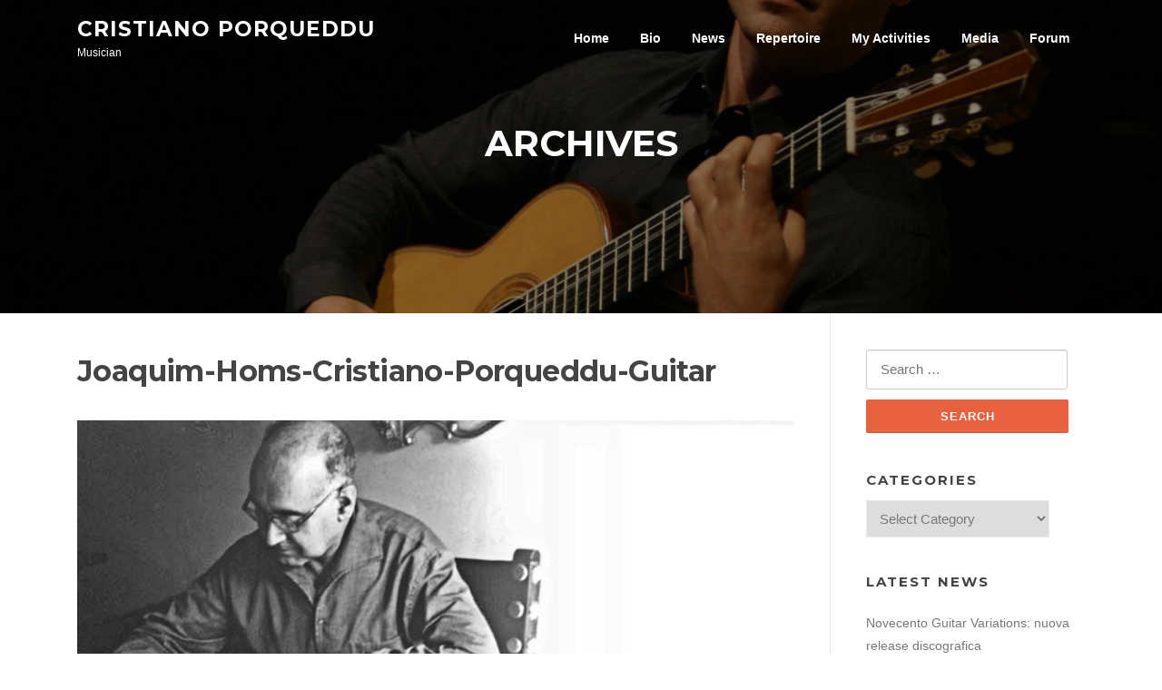

--- FILE ---
content_type: text/html; charset=UTF-8
request_url: https://www.cristianoporqueddu.com/9607-joaquim-homs-e-la-chitarra-uno-scrigno-di-tesori/joaquim-homs-cristiano-porqueddu-guitar/
body_size: 10980
content:
<!DOCTYPE html>
<html lang="en-GB">
<head>
<meta charset="UTF-8">
<meta name="viewport" content="width=device-width, initial-scale=1">
<link rel="profile" href="http://gmpg.org/xfn/11">
<link rel="pingback" href="https://www.cristianoporqueddu.com/xmlrpc.php">

<title>Joaquim-Homs-Cristiano-Porqueddu-Guitar &#8211; Cristiano Porqueddu</title>
<meta name='robots' content='max-image-preview:large' />
<link rel='dns-prefetch' href='//www.googletagmanager.com' />
<link rel='dns-prefetch' href='//fonts.googleapis.com' />
<link rel="alternate" type="application/rss+xml" title="Cristiano Porqueddu &raquo; Feed" href="https://www.cristianoporqueddu.com/feed/" />
<link rel="alternate" type="application/rss+xml" title="Cristiano Porqueddu &raquo; Comments Feed" href="https://www.cristianoporqueddu.com/comments/feed/" />
<link rel="alternate" type="application/rss+xml" title="Cristiano Porqueddu &raquo; Joaquim-Homs-Cristiano-Porqueddu-Guitar Comments Feed" href="https://www.cristianoporqueddu.com/9607-joaquim-homs-e-la-chitarra-uno-scrigno-di-tesori/joaquim-homs-cristiano-porqueddu-guitar/feed/" />
<link rel="alternate" title="oEmbed (JSON)" type="application/json+oembed" href="https://www.cristianoporqueddu.com/wp-json/oembed/1.0/embed?url=https%3A%2F%2Fwww.cristianoporqueddu.com%2F9607-joaquim-homs-e-la-chitarra-uno-scrigno-di-tesori%2Fjoaquim-homs-cristiano-porqueddu-guitar%2F" />
<link rel="alternate" title="oEmbed (XML)" type="text/xml+oembed" href="https://www.cristianoporqueddu.com/wp-json/oembed/1.0/embed?url=https%3A%2F%2Fwww.cristianoporqueddu.com%2F9607-joaquim-homs-e-la-chitarra-uno-scrigno-di-tesori%2Fjoaquim-homs-cristiano-porqueddu-guitar%2F&#038;format=xml" />
<style id='wp-img-auto-sizes-contain-inline-css' type='text/css'>
img:is([sizes=auto i],[sizes^="auto," i]){contain-intrinsic-size:3000px 1500px}
/*# sourceURL=wp-img-auto-sizes-contain-inline-css */
</style>
<style id='wp-emoji-styles-inline-css' type='text/css'>

	img.wp-smiley, img.emoji {
		display: inline !important;
		border: none !important;
		box-shadow: none !important;
		height: 1em !important;
		width: 1em !important;
		margin: 0 0.07em !important;
		vertical-align: -0.1em !important;
		background: none !important;
		padding: 0 !important;
	}
/*# sourceURL=wp-emoji-styles-inline-css */
</style>
<style id='wp-block-library-inline-css' type='text/css'>
:root{--wp-block-synced-color:#7a00df;--wp-block-synced-color--rgb:122,0,223;--wp-bound-block-color:var(--wp-block-synced-color);--wp-editor-canvas-background:#ddd;--wp-admin-theme-color:#007cba;--wp-admin-theme-color--rgb:0,124,186;--wp-admin-theme-color-darker-10:#006ba1;--wp-admin-theme-color-darker-10--rgb:0,107,160.5;--wp-admin-theme-color-darker-20:#005a87;--wp-admin-theme-color-darker-20--rgb:0,90,135;--wp-admin-border-width-focus:2px}@media (min-resolution:192dpi){:root{--wp-admin-border-width-focus:1.5px}}.wp-element-button{cursor:pointer}:root .has-very-light-gray-background-color{background-color:#eee}:root .has-very-dark-gray-background-color{background-color:#313131}:root .has-very-light-gray-color{color:#eee}:root .has-very-dark-gray-color{color:#313131}:root .has-vivid-green-cyan-to-vivid-cyan-blue-gradient-background{background:linear-gradient(135deg,#00d084,#0693e3)}:root .has-purple-crush-gradient-background{background:linear-gradient(135deg,#34e2e4,#4721fb 50%,#ab1dfe)}:root .has-hazy-dawn-gradient-background{background:linear-gradient(135deg,#faaca8,#dad0ec)}:root .has-subdued-olive-gradient-background{background:linear-gradient(135deg,#fafae1,#67a671)}:root .has-atomic-cream-gradient-background{background:linear-gradient(135deg,#fdd79a,#004a59)}:root .has-nightshade-gradient-background{background:linear-gradient(135deg,#330968,#31cdcf)}:root .has-midnight-gradient-background{background:linear-gradient(135deg,#020381,#2874fc)}:root{--wp--preset--font-size--normal:16px;--wp--preset--font-size--huge:42px}.has-regular-font-size{font-size:1em}.has-larger-font-size{font-size:2.625em}.has-normal-font-size{font-size:var(--wp--preset--font-size--normal)}.has-huge-font-size{font-size:var(--wp--preset--font-size--huge)}.has-text-align-center{text-align:center}.has-text-align-left{text-align:left}.has-text-align-right{text-align:right}.has-fit-text{white-space:nowrap!important}#end-resizable-editor-section{display:none}.aligncenter{clear:both}.items-justified-left{justify-content:flex-start}.items-justified-center{justify-content:center}.items-justified-right{justify-content:flex-end}.items-justified-space-between{justify-content:space-between}.screen-reader-text{border:0;clip-path:inset(50%);height:1px;margin:-1px;overflow:hidden;padding:0;position:absolute;width:1px;word-wrap:normal!important}.screen-reader-text:focus{background-color:#ddd;clip-path:none;color:#444;display:block;font-size:1em;height:auto;left:5px;line-height:normal;padding:15px 23px 14px;text-decoration:none;top:5px;width:auto;z-index:100000}html :where(.has-border-color){border-style:solid}html :where([style*=border-top-color]){border-top-style:solid}html :where([style*=border-right-color]){border-right-style:solid}html :where([style*=border-bottom-color]){border-bottom-style:solid}html :where([style*=border-left-color]){border-left-style:solid}html :where([style*=border-width]){border-style:solid}html :where([style*=border-top-width]){border-top-style:solid}html :where([style*=border-right-width]){border-right-style:solid}html :where([style*=border-bottom-width]){border-bottom-style:solid}html :where([style*=border-left-width]){border-left-style:solid}html :where(img[class*=wp-image-]){height:auto;max-width:100%}:where(figure){margin:0 0 1em}html :where(.is-position-sticky){--wp-admin--admin-bar--position-offset:var(--wp-admin--admin-bar--height,0px)}@media screen and (max-width:600px){html :where(.is-position-sticky){--wp-admin--admin-bar--position-offset:0px}}

/*# sourceURL=wp-block-library-inline-css */
</style><style id='global-styles-inline-css' type='text/css'>
:root{--wp--preset--aspect-ratio--square: 1;--wp--preset--aspect-ratio--4-3: 4/3;--wp--preset--aspect-ratio--3-4: 3/4;--wp--preset--aspect-ratio--3-2: 3/2;--wp--preset--aspect-ratio--2-3: 2/3;--wp--preset--aspect-ratio--16-9: 16/9;--wp--preset--aspect-ratio--9-16: 9/16;--wp--preset--color--black: #000000;--wp--preset--color--cyan-bluish-gray: #abb8c3;--wp--preset--color--white: #ffffff;--wp--preset--color--pale-pink: #f78da7;--wp--preset--color--vivid-red: #cf2e2e;--wp--preset--color--luminous-vivid-orange: #ff6900;--wp--preset--color--luminous-vivid-amber: #fcb900;--wp--preset--color--light-green-cyan: #7bdcb5;--wp--preset--color--vivid-green-cyan: #00d084;--wp--preset--color--pale-cyan-blue: #8ed1fc;--wp--preset--color--vivid-cyan-blue: #0693e3;--wp--preset--color--vivid-purple: #9b51e0;--wp--preset--gradient--vivid-cyan-blue-to-vivid-purple: linear-gradient(135deg,rgb(6,147,227) 0%,rgb(155,81,224) 100%);--wp--preset--gradient--light-green-cyan-to-vivid-green-cyan: linear-gradient(135deg,rgb(122,220,180) 0%,rgb(0,208,130) 100%);--wp--preset--gradient--luminous-vivid-amber-to-luminous-vivid-orange: linear-gradient(135deg,rgb(252,185,0) 0%,rgb(255,105,0) 100%);--wp--preset--gradient--luminous-vivid-orange-to-vivid-red: linear-gradient(135deg,rgb(255,105,0) 0%,rgb(207,46,46) 100%);--wp--preset--gradient--very-light-gray-to-cyan-bluish-gray: linear-gradient(135deg,rgb(238,238,238) 0%,rgb(169,184,195) 100%);--wp--preset--gradient--cool-to-warm-spectrum: linear-gradient(135deg,rgb(74,234,220) 0%,rgb(151,120,209) 20%,rgb(207,42,186) 40%,rgb(238,44,130) 60%,rgb(251,105,98) 80%,rgb(254,248,76) 100%);--wp--preset--gradient--blush-light-purple: linear-gradient(135deg,rgb(255,206,236) 0%,rgb(152,150,240) 100%);--wp--preset--gradient--blush-bordeaux: linear-gradient(135deg,rgb(254,205,165) 0%,rgb(254,45,45) 50%,rgb(107,0,62) 100%);--wp--preset--gradient--luminous-dusk: linear-gradient(135deg,rgb(255,203,112) 0%,rgb(199,81,192) 50%,rgb(65,88,208) 100%);--wp--preset--gradient--pale-ocean: linear-gradient(135deg,rgb(255,245,203) 0%,rgb(182,227,212) 50%,rgb(51,167,181) 100%);--wp--preset--gradient--electric-grass: linear-gradient(135deg,rgb(202,248,128) 0%,rgb(113,206,126) 100%);--wp--preset--gradient--midnight: linear-gradient(135deg,rgb(2,3,129) 0%,rgb(40,116,252) 100%);--wp--preset--font-size--small: 13px;--wp--preset--font-size--medium: 20px;--wp--preset--font-size--large: 36px;--wp--preset--font-size--x-large: 42px;--wp--preset--spacing--20: 0.44rem;--wp--preset--spacing--30: 0.67rem;--wp--preset--spacing--40: 1rem;--wp--preset--spacing--50: 1.5rem;--wp--preset--spacing--60: 2.25rem;--wp--preset--spacing--70: 3.38rem;--wp--preset--spacing--80: 5.06rem;--wp--preset--shadow--natural: 6px 6px 9px rgba(0, 0, 0, 0.2);--wp--preset--shadow--deep: 12px 12px 50px rgba(0, 0, 0, 0.4);--wp--preset--shadow--sharp: 6px 6px 0px rgba(0, 0, 0, 0.2);--wp--preset--shadow--outlined: 6px 6px 0px -3px rgb(255, 255, 255), 6px 6px rgb(0, 0, 0);--wp--preset--shadow--crisp: 6px 6px 0px rgb(0, 0, 0);}:where(.is-layout-flex){gap: 0.5em;}:where(.is-layout-grid){gap: 0.5em;}body .is-layout-flex{display: flex;}.is-layout-flex{flex-wrap: wrap;align-items: center;}.is-layout-flex > :is(*, div){margin: 0;}body .is-layout-grid{display: grid;}.is-layout-grid > :is(*, div){margin: 0;}:where(.wp-block-columns.is-layout-flex){gap: 2em;}:where(.wp-block-columns.is-layout-grid){gap: 2em;}:where(.wp-block-post-template.is-layout-flex){gap: 1.25em;}:where(.wp-block-post-template.is-layout-grid){gap: 1.25em;}.has-black-color{color: var(--wp--preset--color--black) !important;}.has-cyan-bluish-gray-color{color: var(--wp--preset--color--cyan-bluish-gray) !important;}.has-white-color{color: var(--wp--preset--color--white) !important;}.has-pale-pink-color{color: var(--wp--preset--color--pale-pink) !important;}.has-vivid-red-color{color: var(--wp--preset--color--vivid-red) !important;}.has-luminous-vivid-orange-color{color: var(--wp--preset--color--luminous-vivid-orange) !important;}.has-luminous-vivid-amber-color{color: var(--wp--preset--color--luminous-vivid-amber) !important;}.has-light-green-cyan-color{color: var(--wp--preset--color--light-green-cyan) !important;}.has-vivid-green-cyan-color{color: var(--wp--preset--color--vivid-green-cyan) !important;}.has-pale-cyan-blue-color{color: var(--wp--preset--color--pale-cyan-blue) !important;}.has-vivid-cyan-blue-color{color: var(--wp--preset--color--vivid-cyan-blue) !important;}.has-vivid-purple-color{color: var(--wp--preset--color--vivid-purple) !important;}.has-black-background-color{background-color: var(--wp--preset--color--black) !important;}.has-cyan-bluish-gray-background-color{background-color: var(--wp--preset--color--cyan-bluish-gray) !important;}.has-white-background-color{background-color: var(--wp--preset--color--white) !important;}.has-pale-pink-background-color{background-color: var(--wp--preset--color--pale-pink) !important;}.has-vivid-red-background-color{background-color: var(--wp--preset--color--vivid-red) !important;}.has-luminous-vivid-orange-background-color{background-color: var(--wp--preset--color--luminous-vivid-orange) !important;}.has-luminous-vivid-amber-background-color{background-color: var(--wp--preset--color--luminous-vivid-amber) !important;}.has-light-green-cyan-background-color{background-color: var(--wp--preset--color--light-green-cyan) !important;}.has-vivid-green-cyan-background-color{background-color: var(--wp--preset--color--vivid-green-cyan) !important;}.has-pale-cyan-blue-background-color{background-color: var(--wp--preset--color--pale-cyan-blue) !important;}.has-vivid-cyan-blue-background-color{background-color: var(--wp--preset--color--vivid-cyan-blue) !important;}.has-vivid-purple-background-color{background-color: var(--wp--preset--color--vivid-purple) !important;}.has-black-border-color{border-color: var(--wp--preset--color--black) !important;}.has-cyan-bluish-gray-border-color{border-color: var(--wp--preset--color--cyan-bluish-gray) !important;}.has-white-border-color{border-color: var(--wp--preset--color--white) !important;}.has-pale-pink-border-color{border-color: var(--wp--preset--color--pale-pink) !important;}.has-vivid-red-border-color{border-color: var(--wp--preset--color--vivid-red) !important;}.has-luminous-vivid-orange-border-color{border-color: var(--wp--preset--color--luminous-vivid-orange) !important;}.has-luminous-vivid-amber-border-color{border-color: var(--wp--preset--color--luminous-vivid-amber) !important;}.has-light-green-cyan-border-color{border-color: var(--wp--preset--color--light-green-cyan) !important;}.has-vivid-green-cyan-border-color{border-color: var(--wp--preset--color--vivid-green-cyan) !important;}.has-pale-cyan-blue-border-color{border-color: var(--wp--preset--color--pale-cyan-blue) !important;}.has-vivid-cyan-blue-border-color{border-color: var(--wp--preset--color--vivid-cyan-blue) !important;}.has-vivid-purple-border-color{border-color: var(--wp--preset--color--vivid-purple) !important;}.has-vivid-cyan-blue-to-vivid-purple-gradient-background{background: var(--wp--preset--gradient--vivid-cyan-blue-to-vivid-purple) !important;}.has-light-green-cyan-to-vivid-green-cyan-gradient-background{background: var(--wp--preset--gradient--light-green-cyan-to-vivid-green-cyan) !important;}.has-luminous-vivid-amber-to-luminous-vivid-orange-gradient-background{background: var(--wp--preset--gradient--luminous-vivid-amber-to-luminous-vivid-orange) !important;}.has-luminous-vivid-orange-to-vivid-red-gradient-background{background: var(--wp--preset--gradient--luminous-vivid-orange-to-vivid-red) !important;}.has-very-light-gray-to-cyan-bluish-gray-gradient-background{background: var(--wp--preset--gradient--very-light-gray-to-cyan-bluish-gray) !important;}.has-cool-to-warm-spectrum-gradient-background{background: var(--wp--preset--gradient--cool-to-warm-spectrum) !important;}.has-blush-light-purple-gradient-background{background: var(--wp--preset--gradient--blush-light-purple) !important;}.has-blush-bordeaux-gradient-background{background: var(--wp--preset--gradient--blush-bordeaux) !important;}.has-luminous-dusk-gradient-background{background: var(--wp--preset--gradient--luminous-dusk) !important;}.has-pale-ocean-gradient-background{background: var(--wp--preset--gradient--pale-ocean) !important;}.has-electric-grass-gradient-background{background: var(--wp--preset--gradient--electric-grass) !important;}.has-midnight-gradient-background{background: var(--wp--preset--gradient--midnight) !important;}.has-small-font-size{font-size: var(--wp--preset--font-size--small) !important;}.has-medium-font-size{font-size: var(--wp--preset--font-size--medium) !important;}.has-large-font-size{font-size: var(--wp--preset--font-size--large) !important;}.has-x-large-font-size{font-size: var(--wp--preset--font-size--x-large) !important;}
/*# sourceURL=global-styles-inline-css */
</style>

<style id='classic-theme-styles-inline-css' type='text/css'>
/*! This file is auto-generated */
.wp-block-button__link{color:#fff;background-color:#32373c;border-radius:9999px;box-shadow:none;text-decoration:none;padding:calc(.667em + 2px) calc(1.333em + 2px);font-size:1.125em}.wp-block-file__button{background:#32373c;color:#fff;text-decoration:none}
/*# sourceURL=/wp-includes/css/classic-themes.min.css */
</style>
<link rel='stylesheet' id='screenr-fonts-css' href='https://fonts.googleapis.com/css?family=Open%2BSans%3A400%2C300%2C300italic%2C400italic%2C600%2C600italic%2C700%2C700italic%7CMontserrat%3A400%2C700&#038;subset=latin%2Clatin-ext' type='text/css' media='all' />
<link rel='stylesheet' id='screenr-fa-css' href='https://www.cristianoporqueddu.com/wp-content/themes/screenr/assets/fontawesome-v6/css/all.min.css?ver=6.5.1' type='text/css' media='all' />
<link rel='stylesheet' id='screenr-fa-shims-css' href='https://www.cristianoporqueddu.com/wp-content/themes/screenr/assets/fontawesome-v6/css/v4-shims.min.css?ver=6.5.1' type='text/css' media='all' />
<link rel='stylesheet' id='bootstrap-css' href='https://www.cristianoporqueddu.com/wp-content/themes/screenr/assets/css/bootstrap.min.css?ver=4.0.0' type='text/css' media='all' />
<link rel='stylesheet' id='screenr-style-css' href='https://www.cristianoporqueddu.com/wp-content/themes/screenr/style.css?ver=6.9' type='text/css' media='all' />
<style id='screenr-style-inline-css' type='text/css'>
	.parallax-window.parallax-videolightbox .parallax-mirror::before{
		background-color: rgba(2,2,2,0.57);
	}
			#page-header-cover.swiper-slider.no-image .swiper-slide .overlay {
		background-color: #000000;
		opacity: 1;
	}
	
	
	
	
	
	
	
		.gallery-carousel .g-item{
		padding: 0px 10px;
	}
	.gallery-carousel {
		margin-left: -10px;
		margin-right: -10px;
	}
	.gallery-grid .g-item, .gallery-masonry .g-item .inner {
		padding: 10px;
	}
	.gallery-grid, .gallery-masonry {
		margin: -10px;
	}
	
/*# sourceURL=screenr-style-inline-css */
</style>
<link rel='stylesheet' id='screenr-gallery-lightgallery-css' href='https://www.cristianoporqueddu.com/wp-content/themes/screenr/assets/css/lightgallery.css?ver=6.9' type='text/css' media='all' />
<link rel='stylesheet' id='screenr-child-style-css' href='https://www.cristianoporqueddu.com/wp-content/themes/screenr-child/style.css?ver=6.9' type='text/css' media='all' />
<script type="text/javascript" src="https://www.cristianoporqueddu.com/wp-includes/js/jquery/jquery.min.js?ver=3.7.1" id="jquery-core-js"></script>
<script type="text/javascript" src="https://www.cristianoporqueddu.com/wp-includes/js/jquery/jquery-migrate.min.js?ver=3.4.1" id="jquery-migrate-js"></script>

<!-- Google tag (gtag.js) snippet added by Site Kit -->
<!-- Google Analytics snippet added by Site Kit -->
<script type="text/javascript" src="https://www.googletagmanager.com/gtag/js?id=GT-TB7RXHZ" id="google_gtagjs-js" async></script>
<script type="text/javascript" id="google_gtagjs-js-after">
/* <![CDATA[ */
window.dataLayer = window.dataLayer || [];function gtag(){dataLayer.push(arguments);}
gtag("set","linker",{"domains":["www.cristianoporqueddu.com"]});
gtag("js", new Date());
gtag("set", "developer_id.dZTNiMT", true);
gtag("config", "GT-TB7RXHZ");
//# sourceURL=google_gtagjs-js-after
/* ]]> */
</script>
<link rel="https://api.w.org/" href="https://www.cristianoporqueddu.com/wp-json/" /><link rel="alternate" title="JSON" type="application/json" href="https://www.cristianoporqueddu.com/wp-json/wp/v2/media/9610" /><link rel="EditURI" type="application/rsd+xml" title="RSD" href="https://www.cristianoporqueddu.com/xmlrpc.php?rsd" />
<meta name="generator" content="WordPress 6.9" />
<link rel="canonical" href="https://www.cristianoporqueddu.com/9607-joaquim-homs-e-la-chitarra-uno-scrigno-di-tesori/joaquim-homs-cristiano-porqueddu-guitar/" />
<link rel='shortlink' href='https://www.cristianoporqueddu.com/?p=9610' />
<meta name="generator" content="Site Kit by Google 1.171.0" /></head>

<body class="attachment wp-singular attachment-template-default single single-attachment postid-9610 attachmentid-9610 attachment-jpeg wp-theme-screenr wp-child-theme-screenr-child has-site-title has-site-tagline header-layout-fixed">
<div id="page" class="site">
	<a class="skip-link screen-reader-text" href="#content">Skip to content</a>
    	<header id="masthead" class="site-header sticky-header transparent" role="banner">
		<div class="container">
			    <div class="site-branding">
                        <p class="site-title"><a href="https://www.cristianoporqueddu.com/" rel="home">Cristiano Porqueddu</a></p>
                                <p class="site-description">Musician</p>
                    </div><!-- .site-branding -->
    
			<div class="header-right-wrapper">
				<a href="#" id="nav-toggle">Menu<span></span></a>
				<nav id="site-navigation" class="main-navigation" role="navigation">
					<ul class="nav-menu">
						<li id="menu-item-7666" class="menu-item menu-item-type-custom menu-item-object-custom menu-item-home menu-item-7666"><a href="http://www.cristianoporqueddu.com">Home</a></li>
<li id="menu-item-13827" class="menu-item menu-item-type-post_type menu-item-object-page menu-item-13827"><a href="https://www.cristianoporqueddu.com/about/">Bio</a></li>
<li id="menu-item-12938" class="menu-item menu-item-type-post_type menu-item-object-page current_page_parent menu-item-12938"><a href="https://www.cristianoporqueddu.com/blog/">News</a></li>
<li id="menu-item-14229" class="menu-item menu-item-type-post_type menu-item-object-page menu-item-14229"><a href="https://www.cristianoporqueddu.com/repertorio/">Repertoire</a></li>
<li id="menu-item-5668" class="menu-item menu-item-type-custom menu-item-object-custom menu-item-has-children menu-item-5668"><a href="#">My Activities</a>
<ul class="sub-menu">
	<li id="menu-item-13846" class="menu-item menu-item-type-post_type menu-item-object-page menu-item-13846"><a href="https://www.cristianoporqueddu.com/concerts/">Concerts</a></li>
	<li id="menu-item-13891" class="menu-item menu-item-type-post_type menu-item-object-page menu-item-13891"><a href="https://www.cristianoporqueddu.com/discography/">Discography</a></li>
	<li id="menu-item-13894" class="menu-item menu-item-type-post_type menu-item-object-page menu-item-13894"><a href="https://www.cristianoporqueddu.com/composition/">Works</a></li>
	<li id="menu-item-13960" class="menu-item menu-item-type-post_type menu-item-object-page menu-item-13960"><a href="https://www.cristianoporqueddu.com/editor/">Works as editor</a></li>
	<li id="menu-item-5661" class="menu-item menu-item-type-post_type menu-item-object-page menu-item-5661"><a href="https://www.cristianoporqueddu.com/artistic-direction/">Artistic Direction</a></li>
</ul>
</li>
<li id="menu-item-5869" class="menu-item menu-item-type-custom menu-item-object-custom menu-item-has-children menu-item-5869"><a href="#">Media</a>
<ul class="sub-menu">
	<li id="menu-item-14252" class="menu-item menu-item-type-post_type menu-item-object-page menu-item-14252"><a href="https://www.cristianoporqueddu.com/repertorio/">Repertoire</a></li>
	<li id="menu-item-5871" class="menu-item menu-item-type-custom menu-item-object-custom menu-item-5871"><a href="http://youtube.com/subscription_center?add_user=cristianoporqueddu">YouTube Channel</a></li>
	<li id="menu-item-5870" class="menu-item menu-item-type-custom menu-item-object-custom menu-item-5870"><a href="https://soundcloud.com/cristianoporqueddu">SoundCloud Channel</a></li>
	<li id="menu-item-8837" class="menu-item menu-item-type-custom menu-item-object-custom menu-item-8837"><a href="https://www.amazon.com/shop/cristianoporqueddu/list/1DFW02HZ9HH8Y?ref_=aipsflist_aipsfcristianoporqueddu">Suggested publications</a></li>
</ul>
</li>
<li id="menu-item-8838" class="menu-item menu-item-type-custom menu-item-object-custom menu-item-8838"><a href="http://www.forumchitarraclassica.it">Forum</a></li>
					</ul>
				</nav>
				<!-- #site-navigation -->
			</div>

		</div>
	</header><!-- #masthead -->
	<section id="page-header-cover" class="section-slider swiper-slider fixed has-image" >
		<div class="swiper-container" data-autoplay="0">
			<div class="swiper-wrapper ">
				<div class="swiper-slide slide-align-center " style="background-image: url('https://www.cristianoporqueddu.com/wp-content/uploads/2016/05/cropped-cropped-Cristiano-Porqueddu-New-York.jpg');" ><div class="swiper-slide-intro"><div class="swiper-intro-inner" style="padding-top: 8%; padding-bottom: 13%; " ><h2 class="swiper-slide-heading">Archives</h2></div></div><div class="overlay"></div></div>			</div>
		</div>
	</section>
	
	<div id="content" class="site-content">

		<div id="content-inside" class="container right-sidebar">
			<div id="primary" class="content-area">
				<main id="main" class="site-main" role="main">

				
                    <article id="post-9610" class="post-9610 attachment type-attachment status-inherit hentry">
                        <header class="entry-header">
                            <h1 class="entry-title">Joaquim-Homs-Cristiano-Porqueddu-Guitar</h1>                        </header><!-- .entry-header -->
                        <img width="1200" height="590" src="https://www.cristianoporqueddu.com/wp-content/uploads/2018/03/Joaquim-Homs-Cristiano-Porqueddu-Guitar.jpg" class="attachment-full size-full" alt="" decoding="async" fetchpriority="high" srcset="https://www.cristianoporqueddu.com/wp-content/uploads/2018/03/Joaquim-Homs-Cristiano-Porqueddu-Guitar.jpg 1200w, https://www.cristianoporqueddu.com/wp-content/uploads/2018/03/Joaquim-Homs-Cristiano-Porqueddu-Guitar-650x320.jpg 650w, https://www.cristianoporqueddu.com/wp-content/uploads/2018/03/Joaquim-Homs-Cristiano-Porqueddu-Guitar-768x378.jpg 768w, https://www.cristianoporqueddu.com/wp-content/uploads/2018/03/Joaquim-Homs-Cristiano-Porqueddu-Guitar-500x246.jpg 500w, https://www.cristianoporqueddu.com/wp-content/uploads/2018/03/Joaquim-Homs-Cristiano-Porqueddu-Guitar-100x49.jpg 100w, https://www.cristianoporqueddu.com/wp-content/uploads/2018/03/Joaquim-Homs-Cristiano-Porqueddu-Guitar-1030x506.jpg 1030w" sizes="(max-width: 1200px) 100vw, 1200px" />                        <div class="entry-content">
                                                    </div><!-- .entry-content -->
                        <footer class="entry-footer">
                            <a href="https://www.cristianoporqueddu.com/wp-content/uploads/2018/03/Joaquim-Homs-Cristiano-Porqueddu-Guitar.jpg">full (1200x590)</a> | <a href="https://www.cristianoporqueddu.com/wp-content/uploads/2018/03/Joaquim-Homs-Cristiano-Porqueddu-Guitar-150x150.jpg">thumbnail (150x150)</a> | <a href="https://www.cristianoporqueddu.com/wp-content/uploads/2018/03/Joaquim-Homs-Cristiano-Porqueddu-Guitar-650x320.jpg">medium (650x320)</a> | <a href="https://www.cristianoporqueddu.com/wp-content/uploads/2018/03/Joaquim-Homs-Cristiano-Porqueddu-Guitar-768x378.jpg">medium_large (768x378)</a> | <a href="https://www.cristianoporqueddu.com/wp-content/uploads/2018/03/Joaquim-Homs-Cristiano-Porqueddu-Guitar.jpg">large (1200x590)</a> | <a href="https://www.cristianoporqueddu.com/wp-content/uploads/2018/03/Joaquim-Homs-Cristiano-Porqueddu-Guitar.jpg">1536x1536 (1200x590)</a> | <a href="https://www.cristianoporqueddu.com/wp-content/uploads/2018/03/Joaquim-Homs-Cristiano-Porqueddu-Guitar.jpg">2048x2048 (1200x590)</a> | <a href="https://www.cristianoporqueddu.com/wp-content/uploads/2018/03/Joaquim-Homs-Cristiano-Porqueddu-Guitar.jpg">screenr-blog-grid-small (350x172)</a> | <a href="https://www.cristianoporqueddu.com/wp-content/uploads/2018/03/Joaquim-Homs-Cristiano-Porqueddu-Guitar.jpg">screenr-blog-grid (540x266)</a> | <a href="https://www.cristianoporqueddu.com/wp-content/uploads/2018/03/Joaquim-Homs-Cristiano-Porqueddu-Guitar.jpg">screenr-blog-list (790x388)</a> | <a href="https://www.cristianoporqueddu.com/wp-content/uploads/2018/03/Joaquim-Homs-Cristiano-Porqueddu-Guitar.jpg">screenr-service-small (538x265)</a>                        </footer>
                    </article><!-- #post-## -->

					
<div id="comments" class="comments-area">

		<div id="respond" class="comment-respond">
		<h3 id="reply-title" class="comment-reply-title">Leave a Reply <small><a rel="nofollow" id="cancel-comment-reply-link" href="/9607-joaquim-homs-e-la-chitarra-uno-scrigno-di-tesori/joaquim-homs-cristiano-porqueddu-guitar/#respond" style="display:none;">Cancel reply</a></small></h3><form action="https://www.cristianoporqueddu.com/wp-comments-post.php" method="post" id="commentform" class="comment-form"><p class="comment-notes"><span id="email-notes">Your email address will not be published.</span> <span class="required-field-message">Required fields are marked <span class="required">*</span></span></p><p class="comment-form-comment"><label for="comment">Comment <span class="required">*</span></label> <textarea id="comment" name="comment" cols="45" rows="8" maxlength="65525" required></textarea></p><p class="comment-form-author"><label for="author">Name <span class="required">*</span></label> <input id="author" name="author" type="text" value="" size="30" maxlength="245" autocomplete="name" required /></p>
<p class="comment-form-email"><label for="email">Email <span class="required">*</span></label> <input id="email" name="email" type="email" value="" size="30" maxlength="100" aria-describedby="email-notes" autocomplete="email" required /></p>
<p class="comment-form-url"><label for="url">Website</label> <input id="url" name="url" type="url" value="" size="30" maxlength="200" autocomplete="url" /></p>
<p class="form-submit"><input name="submit" type="submit" id="submit" class="submit" value="Post Comment" /> <input type='hidden' name='comment_post_ID' value='9610' id='comment_post_ID' />
<input type='hidden' name='comment_parent' id='comment_parent' value='0' />
</p><p style="display: none;"><input type="hidden" id="akismet_comment_nonce" name="akismet_comment_nonce" value="5284d357bb" /></p><p style="display: none !important;" class="akismet-fields-container" data-prefix="ak_"><label>&#916;<textarea name="ak_hp_textarea" cols="45" rows="8" maxlength="100"></textarea></label><input type="hidden" id="ak_js_1" name="ak_js" value="224"/><script>document.getElementById( "ak_js_1" ).setAttribute( "value", ( new Date() ).getTime() );</script></p></form>	</div><!-- #respond -->
	<p class="akismet_comment_form_privacy_notice">This site uses Akismet to reduce spam. <a href="https://akismet.com/privacy/" target="_blank" rel="nofollow noopener">Learn how your comment data is processed.</a></p>
</div><!-- #comments -->

				
				</main><!-- #main -->
			</div><!-- #primary -->

			
<div id="secondary" class="widget-area sidebar" role="complementary">
	<section id="search-2" class="widget widget_search"><form role="search" method="get" class="search-form" action="https://www.cristianoporqueddu.com/">
				<label>
					<span class="screen-reader-text">Search for:</span>
					<input type="search" class="search-field" placeholder="Search &hellip;" value="" name="s" />
				</label>
				<input type="submit" class="search-submit" value="Search" />
			</form></section><section id="categories-3" class="widget widget_categories"><h2 class="widget-title">Categories</h2><form action="https://www.cristianoporqueddu.com" method="get"><label class="screen-reader-text" for="cat">Categories</label><select  name='cat' id='cat' class='postform'>
	<option value='-1'>Select Category</option>
	<option class="level-0" value="1957">Artistic Direction</option>
	<option class="level-0" value="191">Books</option>
	<option class="level-0" value="167">Cinema</option>
	<option class="level-0" value="241">Composition</option>
	<option class="level-0" value="128">Concerts</option>
	<option class="level-0" value="238">Conferences</option>
	<option class="level-0" value="149">Discography</option>
	<option class="level-0" value="764">Editor</option>
	<option class="level-0" value="410">Forum Chitarra Classica</option>
	<option class="level-0" value="1493">Great Music</option>
	<option class="level-0" value="153">Internet</option>
	<option class="level-0" value="175">Painting</option>
	<option class="level-0" value="134">Repertoire</option>
	<option class="level-0" value="155">Reviews and interviews</option>
	<option class="level-0" value="1672">Sardinia_Moving_Arts</option>
	<option class="level-0" value="212">Teaching</option>
	<option class="level-0" value="145">Things to remember</option>
	<option class="level-0" value="137">Various thoughts</option>
</select>
</form><script type="text/javascript">
/* <![CDATA[ */

( ( dropdownId ) => {
	const dropdown = document.getElementById( dropdownId );
	function onSelectChange() {
		setTimeout( () => {
			if ( 'escape' === dropdown.dataset.lastkey ) {
				return;
			}
			if ( dropdown.value && parseInt( dropdown.value ) > 0 && dropdown instanceof HTMLSelectElement ) {
				dropdown.parentElement.submit();
			}
		}, 250 );
	}
	function onKeyUp( event ) {
		if ( 'Escape' === event.key ) {
			dropdown.dataset.lastkey = 'escape';
		} else {
			delete dropdown.dataset.lastkey;
		}
	}
	function onClick() {
		delete dropdown.dataset.lastkey;
	}
	dropdown.addEventListener( 'keyup', onKeyUp );
	dropdown.addEventListener( 'click', onClick );
	dropdown.addEventListener( 'change', onSelectChange );
})( "cat" );

//# sourceURL=WP_Widget_Categories%3A%3Awidget
/* ]]> */
</script>
</section>
		<section id="recent-posts-2" class="widget widget_recent_entries">
		<h2 class="widget-title">LATEST NEWS</h2>
		<ul>
											<li>
					<a href="https://www.cristianoporqueddu.com/14890-novecento-guitar-variations-nuova-release-discografica/">Novecento Guitar Variations: nuova release discografica</a>
									</li>
											<li>
					<a href="https://www.cristianoporqueddu.com/14880-le-case-sotto-i-pini-prima-sonata-per-violino-solo/">Le Case Sotto i Pini, prima sonata per violino solo</a>
									</li>
											<li>
					<a href="https://www.cristianoporqueddu.com/14876-i-tre-pezzi-di-franco-cavallone/">I Tre Pezzi di Franco Cavallone</a>
									</li>
											<li>
					<a href="https://www.cristianoporqueddu.com/14870-se-il-daimon-tace/">Se il daimon tace</a>
									</li>
											<li>
					<a href="https://www.cristianoporqueddu.com/14867-malcolm-arnold-fantasy-for-guitar/">Malcolm Arnold, Fantasy for Guitar</a>
									</li>
					</ul>

		</section><section id="media_image-13" class="widget widget_media_image"><h2 class="widget-title">December 2025: NEW RELEASE!</h2><a href="https://www.cristianoporqueddu.com/14890-novecento-guitar-variations-nuova-release-discografica/"><img width="2444" height="2091" src="https://www.cristianoporqueddu.com/wp-content/uploads/2025/12/Novecento-Guitar-Variations-BRILLIANT-CLASSICS-PORQUEDDU-CD-GUITAR.jpg" class="image wp-image-14900  attachment-full size-full" alt="" style="max-width: 100%; height: auto;" decoding="async" loading="lazy" srcset="https://www.cristianoporqueddu.com/wp-content/uploads/2025/12/Novecento-Guitar-Variations-BRILLIANT-CLASSICS-PORQUEDDU-CD-GUITAR.jpg 2444w, https://www.cristianoporqueddu.com/wp-content/uploads/2025/12/Novecento-Guitar-Variations-BRILLIANT-CLASSICS-PORQUEDDU-CD-GUITAR-526x450.jpg 526w, https://www.cristianoporqueddu.com/wp-content/uploads/2025/12/Novecento-Guitar-Variations-BRILLIANT-CLASSICS-PORQUEDDU-CD-GUITAR-768x657.jpg 768w, https://www.cristianoporqueddu.com/wp-content/uploads/2025/12/Novecento-Guitar-Variations-BRILLIANT-CLASSICS-PORQUEDDU-CD-GUITAR-1536x1314.jpg 1536w, https://www.cristianoporqueddu.com/wp-content/uploads/2025/12/Novecento-Guitar-Variations-BRILLIANT-CLASSICS-PORQUEDDU-CD-GUITAR-2048x1752.jpg 2048w" sizes="auto, (max-width: 2444px) 100vw, 2444px" /></a></section><section id="media_image-15" class="widget widget_media_image"><h2 class="widget-title">NEW WORK as composer</h2><a href="https://www.cristianoporqueddu.com/14880-le-case-sotto-i-pini-prima-sonata-per-violino-solo/"><img width="334" height="450" src="https://www.cristianoporqueddu.com/wp-content/uploads/2025/09/Sonata-Violino-Case-Sotto-I-Pini_Porqueddu-334x450.jpg" class="image wp-image-14882  attachment-medium size-medium" alt="" style="max-width: 100%; height: auto;" decoding="async" loading="lazy" srcset="https://www.cristianoporqueddu.com/wp-content/uploads/2025/09/Sonata-Violino-Case-Sotto-I-Pini_Porqueddu-334x450.jpg 334w, https://www.cristianoporqueddu.com/wp-content/uploads/2025/09/Sonata-Violino-Case-Sotto-I-Pini_Porqueddu-768x1034.jpg 768w, https://www.cristianoporqueddu.com/wp-content/uploads/2025/09/Sonata-Violino-Case-Sotto-I-Pini_Porqueddu-1140x1536.jpg 1140w, https://www.cristianoporqueddu.com/wp-content/uploads/2025/09/Sonata-Violino-Case-Sotto-I-Pini_Porqueddu.jpg 1516w" sizes="auto, (max-width: 334px) 100vw, 334px" /></a></section><section id="media_image-17" class="widget widget_media_image"><h2 class="widget-title">NEW WORK as editor</h2><a href="https://www.cristianoporqueddu.com/14876-i-tre-pezzi-di-franco-cavallone/"><img width="336" height="450" src="https://www.cristianoporqueddu.com/wp-content/uploads/2025/08/COVER-336x450.jpg" class="image wp-image-14877  attachment-medium size-medium" alt="" style="max-width: 100%; height: auto;" decoding="async" loading="lazy" srcset="https://www.cristianoporqueddu.com/wp-content/uploads/2025/08/COVER-336x450.jpg 336w, https://www.cristianoporqueddu.com/wp-content/uploads/2025/08/COVER-768x1028.jpg 768w, https://www.cristianoporqueddu.com/wp-content/uploads/2025/08/COVER-1148x1536.jpg 1148w, https://www.cristianoporqueddu.com/wp-content/uploads/2025/08/COVER-1531x2048.jpg 1531w, https://www.cristianoporqueddu.com/wp-content/uploads/2025/08/COVER.jpg 1544w" sizes="auto, (max-width: 336px) 100vw, 336px" /></a></section><section id="media_image-16" class="widget widget_media_image"><h2 class="widget-title">Release as COMPOSER</h2><a href="https://www.cristianoporqueddu.com/14576-porqueddu-the-impressionisic-guitar/"><img width="450" height="450" src="https://www.cristianoporqueddu.com/wp-content/uploads/2024/05/COVER-JPEG-450x450.jpg" class="image wp-image-14590  attachment-medium size-medium" alt="" style="max-width: 100%; height: auto;" decoding="async" loading="lazy" srcset="https://www.cristianoporqueddu.com/wp-content/uploads/2024/05/COVER-JPEG-450x450.jpg 450w, https://www.cristianoporqueddu.com/wp-content/uploads/2024/05/COVER-JPEG-150x150.jpg 150w, https://www.cristianoporqueddu.com/wp-content/uploads/2024/05/COVER-JPEG-768x768.jpg 768w, https://www.cristianoporqueddu.com/wp-content/uploads/2024/05/COVER-JPEG-1536x1536.jpg 1536w, https://www.cristianoporqueddu.com/wp-content/uploads/2024/05/COVER-JPEG-2048x2048.jpg 2048w, https://www.cristianoporqueddu.com/wp-content/uploads/2024/05/COVER-JPEG-500x500.jpg 500w, https://www.cristianoporqueddu.com/wp-content/uploads/2024/05/COVER-JPEG-1000x1000.jpg 1000w" sizes="auto, (max-width: 450px) 100vw, 450px" /></a></section><section id="media_image-9" class="widget widget_media_image"><h2 class="widget-title">Contact me</h2><figure style="width: 450px" class="wp-caption alignnone"><a href="https://www.cristianoporqueddu.com/wp-content/uploads/2025/08/Cristiano-Porqueddu-LIVE-Cordoba.jpg" target="_blank"><img width="450" height="450" src="https://www.cristianoporqueddu.com/wp-content/uploads/2025/08/Cristiano-Porqueddu-LIVE-Cordoba-450x450.jpg" class="image wp-image-14855  attachment-medium size-medium" alt="" style="max-width: 100%; height: auto;" title="Contact me" decoding="async" loading="lazy" srcset="https://www.cristianoporqueddu.com/wp-content/uploads/2025/08/Cristiano-Porqueddu-LIVE-Cordoba-450x450.jpg 450w, https://www.cristianoporqueddu.com/wp-content/uploads/2025/08/Cristiano-Porqueddu-LIVE-Cordoba-150x150.jpg 150w, https://www.cristianoporqueddu.com/wp-content/uploads/2025/08/Cristiano-Porqueddu-LIVE-Cordoba.jpg 690w" sizes="auto, (max-width: 450px) 100vw, 450px" /></a><figcaption class="wp-caption-text">Cristiano Porqueddu</figcaption></figure></section></div><!-- #secondary -->

		</div><!--#content-inside -->
	</div><!-- #content -->

	<footer id="colophon" class="site-footer" role="contentinfo">
					<div class="footer-widgets section-padding ">
				<div class="container">
					<div class="row">
														<div id="footer-1" class="col-md-3 col-sm-12 footer-column widget-area sidebar" role="complementary">
									<aside id="text-10" class="widget widget_text"><h3 class="widget-title">Website</h3>			<div class="textwidget"><p>Cristiano Porqueddu, musician</p>
<p><a  href="https://www.cristianoporqueddu.com/privacy-policy/">Pivacy Policy</a><br />
<a href="https://www.cristianoporqueddu.com/privacy-policy/">Cookies Policy </a> </p>
<p><img src="https://cristianoporqueddu.com/ARCHIVE/SardiniaNET%20Logo.png" width="180" alt=""></p>
</div>
		</aside>								</div>
																<div id="footer-2" class="col-md-3 col-sm-12 footer-column widget-area sidebar" role="complementary">
									<aside id="text-8" class="widget widget_text"><h3 class="widget-title">My Activities</h3>			<div class="textwidget"><ul>
<li><a href="https://www.cristianoporqueddu.com/concerts/">Concerts</a></li>
<li><a href="https://www.cristianoporqueddu.com/discography/">Discography</a></li>
<li><a href="https://www.cristianoporqueddu.com/composition/">Works</a></li>
<li><a href="https://www.cristianoporqueddu.com/editor/">Works as editor</a></li>
<li><a href="https://www.cristianoporqueddu.com/artistic-direction/">Artistic direction</a></li>
</ul>
</div>
		</aside>								</div>
																<div id="footer-3" class="col-md-3 col-sm-12 footer-column widget-area sidebar" role="complementary">
									<aside id="text-11" class="widget widget_text"><h3 class="widget-title">Contact</h3>			<div class="textwidget"><div class="contact-info-item">
	<div class="contact-text"><i class="fa fa-map-marker"></i></div>
	<div class="contact-value">Nuoro (ITALY)
</div>
</div>
<div class="contact-info-item">
	<div class="contact-text"><i class="fa fa-share-square-o"></i></div>
	<div class="contact-value"><a href="https://linktr.ee/CristianoPorqueddu">Social network</a></div>
</div>
<div class="contact-info-item">
	<div class="contact-text"><i class="fa fa-envelope"></i></div>
	<div class="contact-value"><a href="mailto:cristianoporqueddu@gmail.com">E-mail</a></div>
</div>

<div class="contact-info-item">
	<div class="contact-text"><i class="fa fa-whatsapp"></i></div>
	<div class="contact-value"><a href="https://wa.me/393493608772">WhatsAPP</a></div>
</div></div>
		</aside>								</div>
																<div id="footer-4" class="col-md-3 col-sm-12 footer-column widget-area sidebar" role="complementary">
									<aside id="text-13" class="widget widget_text"><h3 class="widget-title">Engagements</h3>			<div class="textwidget"><p>My activity is managed by <strong>Musicare</strong></p>
<p><a href="mailto:associazionemusicare@gmail.com">associazionemusicare@gmail.com</a></p>
<p><a href="https://www.associazionemusicare.com" target="_blank" rel="noopener">www.associazionemusicare.com</a></p>
</div>
		</aside>								</div>
													</div>
				</div>
			</div>
		
        	<div class=" site-info">
		<div class="container">
			<div class="site-copyright">
				Copyright &copy; 2026 Cristiano Porqueddu. All Rights Reserved.			</div><!-- .site-copyright -->
			<div class="theme-info">
				<a href="https://www.famethemes.com/themes/screenr">Screenr parallax theme</a> by FameThemes			</div>
		</div>
	</div><!-- .site-info -->
	
	</footer><!-- #colophon -->
</div><!-- #page -->

<script type="speculationrules">
{"prefetch":[{"source":"document","where":{"and":[{"href_matches":"/*"},{"not":{"href_matches":["/wp-*.php","/wp-admin/*","/wp-content/uploads/*","/wp-content/*","/wp-content/plugins/*","/wp-content/themes/screenr-child/*","/wp-content/themes/screenr/*","/*\\?(.+)"]}},{"not":{"selector_matches":"a[rel~=\"nofollow\"]"}},{"not":{"selector_matches":".no-prefetch, .no-prefetch a"}}]},"eagerness":"conservative"}]}
</script>
<script type="text/javascript" src="https://www.cristianoporqueddu.com/wp-content/themes/screenr/assets/js/plugins.js?ver=4.0.0" id="screenr-plugin-js"></script>
<script type="text/javascript" src="https://www.cristianoporqueddu.com/wp-content/themes/screenr/assets/js/bootstrap.bundle.min.js?ver=4.0.0" id="bootstrap-js"></script>
<script type="text/javascript" src="https://www.cristianoporqueddu.com/wp-content/themes/screenr/assets/js/owl.carousel.min.js?ver=1.0.0" id="screenr-gallery-carousel-js"></script>
<script type="text/javascript" id="screenr-theme-js-extra">
/* <![CDATA[ */
var Screenr = {"ajax_url":"https://www.cristianoporqueddu.com/wp-admin/admin-ajax.php","full_screen_slider":"1","header_layout":"transparent","slider_parallax":"1","is_home_front_page":"0","autoplay":"7000","speed":"700","effect":"slide","gallery_enable":"1"};
//# sourceURL=screenr-theme-js-extra
/* ]]> */
</script>
<script type="text/javascript" src="https://www.cristianoporqueddu.com/wp-content/themes/screenr/assets/js/theme.js?ver=20120206" id="screenr-theme-js"></script>
<script type="text/javascript" src="https://www.cristianoporqueddu.com/wp-includes/js/comment-reply.min.js?ver=6.9" id="comment-reply-js" async="async" data-wp-strategy="async" fetchpriority="low"></script>
<script defer type="text/javascript" src="https://www.cristianoporqueddu.com/wp-content/plugins/akismet/_inc/akismet-frontend.js?ver=1762981758" id="akismet-frontend-js"></script>
<script id="wp-emoji-settings" type="application/json">
{"baseUrl":"https://s.w.org/images/core/emoji/17.0.2/72x72/","ext":".png","svgUrl":"https://s.w.org/images/core/emoji/17.0.2/svg/","svgExt":".svg","source":{"concatemoji":"https://www.cristianoporqueddu.com/wp-includes/js/wp-emoji-release.min.js?ver=6.9"}}
</script>
<script type="module">
/* <![CDATA[ */
/*! This file is auto-generated */
const a=JSON.parse(document.getElementById("wp-emoji-settings").textContent),o=(window._wpemojiSettings=a,"wpEmojiSettingsSupports"),s=["flag","emoji"];function i(e){try{var t={supportTests:e,timestamp:(new Date).valueOf()};sessionStorage.setItem(o,JSON.stringify(t))}catch(e){}}function c(e,t,n){e.clearRect(0,0,e.canvas.width,e.canvas.height),e.fillText(t,0,0);t=new Uint32Array(e.getImageData(0,0,e.canvas.width,e.canvas.height).data);e.clearRect(0,0,e.canvas.width,e.canvas.height),e.fillText(n,0,0);const a=new Uint32Array(e.getImageData(0,0,e.canvas.width,e.canvas.height).data);return t.every((e,t)=>e===a[t])}function p(e,t){e.clearRect(0,0,e.canvas.width,e.canvas.height),e.fillText(t,0,0);var n=e.getImageData(16,16,1,1);for(let e=0;e<n.data.length;e++)if(0!==n.data[e])return!1;return!0}function u(e,t,n,a){switch(t){case"flag":return n(e,"\ud83c\udff3\ufe0f\u200d\u26a7\ufe0f","\ud83c\udff3\ufe0f\u200b\u26a7\ufe0f")?!1:!n(e,"\ud83c\udde8\ud83c\uddf6","\ud83c\udde8\u200b\ud83c\uddf6")&&!n(e,"\ud83c\udff4\udb40\udc67\udb40\udc62\udb40\udc65\udb40\udc6e\udb40\udc67\udb40\udc7f","\ud83c\udff4\u200b\udb40\udc67\u200b\udb40\udc62\u200b\udb40\udc65\u200b\udb40\udc6e\u200b\udb40\udc67\u200b\udb40\udc7f");case"emoji":return!a(e,"\ud83e\u1fac8")}return!1}function f(e,t,n,a){let r;const o=(r="undefined"!=typeof WorkerGlobalScope&&self instanceof WorkerGlobalScope?new OffscreenCanvas(300,150):document.createElement("canvas")).getContext("2d",{willReadFrequently:!0}),s=(o.textBaseline="top",o.font="600 32px Arial",{});return e.forEach(e=>{s[e]=t(o,e,n,a)}),s}function r(e){var t=document.createElement("script");t.src=e,t.defer=!0,document.head.appendChild(t)}a.supports={everything:!0,everythingExceptFlag:!0},new Promise(t=>{let n=function(){try{var e=JSON.parse(sessionStorage.getItem(o));if("object"==typeof e&&"number"==typeof e.timestamp&&(new Date).valueOf()<e.timestamp+604800&&"object"==typeof e.supportTests)return e.supportTests}catch(e){}return null}();if(!n){if("undefined"!=typeof Worker&&"undefined"!=typeof OffscreenCanvas&&"undefined"!=typeof URL&&URL.createObjectURL&&"undefined"!=typeof Blob)try{var e="postMessage("+f.toString()+"("+[JSON.stringify(s),u.toString(),c.toString(),p.toString()].join(",")+"));",a=new Blob([e],{type:"text/javascript"});const r=new Worker(URL.createObjectURL(a),{name:"wpTestEmojiSupports"});return void(r.onmessage=e=>{i(n=e.data),r.terminate(),t(n)})}catch(e){}i(n=f(s,u,c,p))}t(n)}).then(e=>{for(const n in e)a.supports[n]=e[n],a.supports.everything=a.supports.everything&&a.supports[n],"flag"!==n&&(a.supports.everythingExceptFlag=a.supports.everythingExceptFlag&&a.supports[n]);var t;a.supports.everythingExceptFlag=a.supports.everythingExceptFlag&&!a.supports.flag,a.supports.everything||((t=a.source||{}).concatemoji?r(t.concatemoji):t.wpemoji&&t.twemoji&&(r(t.twemoji),r(t.wpemoji)))});
//# sourceURL=https://www.cristianoporqueddu.com/wp-includes/js/wp-emoji-loader.min.js
/* ]]> */
</script>

</body>
</html>
